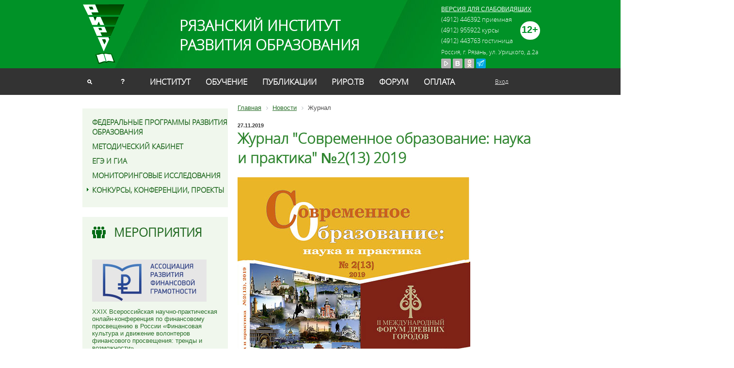

--- FILE ---
content_type: text/html; charset=UTF-8
request_url: https://rirorzn.ru/news/zhurnal/zhurnal-sovremennoe-obrazovanie-nauka-i-praktika-2-13-2019/
body_size: 6744
content:
<!DOCTYPE html> 
<html xmlns="http://www.w3.org/1999/xhtml" xml:lang="ru" lang="ru">
<head>
<title>Деятельность</title>
<meta http-equiv="Content-Type" content="text/html; charset=UTF-8" />
<meta name="robots" content="index, follow" />
<meta name="keywords" content="Деятельность" />
<meta name="description" content="Деятельность" />
<link href="/bitrix/cache/css/s1/riro_main/page_f479958f554740afccd62662d95073ab/page_f479958f554740afccd62662d95073ab_v1.css?1753944381393" type="text/css"  rel="stylesheet" />
<link href="/bitrix/cache/css/s1/riro_main/template_bcfbd77c07d6985945591bb60ea591b1/template_bcfbd77c07d6985945591bb60ea591b1_v1.css?175394437426770" type="text/css"  data-template-style="true" rel="stylesheet" />
<script  src="/bitrix/cache/js/s1/riro_main/template_fda0b63612ea81be6c49b92b2aaeef57/template_fda0b63612ea81be6c49b92b2aaeef57_v1.js?1753944374587"></script>


<link rel="shortcut icon" type="image/x-icon" href="/favicon.ico" />
<link rel="stylesheet" type="text/css" href="/bitrix/templates/riro_main/fonts/fonts.css" />
  <script type="text/javascript" src="/bitrix/js/jquery-1.10.2.min.js"></script>

<script type="text/javascript" src="/bitrix/js/jcarousel/jquery.jcarousel.min.js"></script>
<link rel="stylesheet" type="text/css" href="/bitrix/js/jcarousel/skin.css" media="screen" />

<script type="text/javascript" src="/bitrix/js/funcybox/jquery.mousewheel-3.0.6.pack.js"></script>
<script type="text/javascript" src="/bitrix/js/funcybox/jquery.fancybox.pack.js"></script>
<link rel="stylesheet" type="text/css" href="/bitrix/js/funcybox/jquery.fancybox.css" media="screen" />
<script type="text/javascript" src="/bitrix/js/functions.js"></script>
<script type="text/javascript" src="/jsmain/openblock.js"></script>

<link rel="stylesheet" type="text/css" href="/css/styles.css" media="screen" />

</head>
<body>
<div id="panel"></div>

<div id="sss">
    <div id="header_left"></div>
    <div id="header_right"></div>
    <div class="container_12" id="header">
        <div class="grid_2">
            <a href="/" id="logo"></a>
        </div>
        <div class="grid_7" id="title">
<a href="/" style="text-decoration:none;"><span>РЯЗАНСКИЙ ИНСТИТУТ 
    <br />
   РАЗВИТИЯ ОБРАЗОВАНИЯ</span></a> 
        </div>
        <div class="grid_3">
<div class="vozrast_limit">12+</div>
<div class="link-eye">
	<a href="/news/zhurnal/zhurnal-sovremennoe-obrazovanie-nauka-i-praktika-2-13-2019/index.php?ver=s">ВЕРСИЯ ДЛЯ СЛАБОВИДЯЩИХ</a>
</div>
<div class="contact">
 	<span class="phone">
		<span style="font-size: 10pt;">(4912) 446392 приемная</span><br>
<span style="font-size: 10pt;">
(4912) 955922 курсы</span><br>
<span style="font-size: 10pt;">
(4912) 443763 гостиница</span><br> 
	</span> 
<span class="address">Россия, г. Рязань, ул. Урицкого, д.2а 	</span> 
 <div class="icon"><a href=" https://www.youtube.com/channel/UCQtPAzEXO3WGJi024soa4bQ" target="_blank" ><img class="img-responsive" src="/img/yt2.png"  /></a></div>

    <div class="icon"><a href="https://vk.com/rirorzn" target="_blank"> <img class="img-responsive" src="/img/vk2.png"  /> </a> </div>

	<div class="icon"><a href="https://ok.ru/group/56506407256179" target="_blank" ><img class="img-responsive" src="/img/fc2-ok.png"  /></a></div>
<div class="icon"><a href="https://t.me/riro62" target="_blank" ><img class="img-responsive" src="/img/fc2-tg.png"  /></a></div>
</div>

        </div>
        <div class="clear"></div>
        <div class="grid_1">
            <a href="/search/" class="search"></a>
        </div>

        <div class="grid_1">
            <a href="/help/" class="help">?</a>
        </div>

        <div class="grid_10">

<ul id="menu">
<!--<li class="home"><a href="/"></a></li>-->
			<li ><a href="/instityte/">Институт</a></li>
		
			<li ><a href="/obuchenie/">Обучение</a></li>
		
			<li ><a href="/instityte/izdatelskaya-deyatelnost/">Публикации</a></li>
		
			<li ><a href="/riro-tv/">РИРО.ТВ</a></li>
		
			<li ><a href="/forum/">Форум</a></li>
		
			<li class="last"><a href="/catalog/">Оплата</a></li>
		

</ul>
 

        </div>
        <div class="grid_1">


  
<div class="auth"><a href="/enter/" class="item_box" >Вход</a> 
  <br />
  </div>
  


        </div>
    </div>
    <div class="container_12" id="content">
    
<!--
        <div class="header_text">Главное</div>
        <div class="clear"></div>
        <div class="grid_3 main2">
            <a href="#">Комплексное и системное научно-методическое обеспечение реализации современной модели</a>
            <span>15 марта</span>
        </div>
        <div class="grid_3 main2">
            <a href="#">Комплексное и системное научно-методическое обеспечение реализации современной модели</a>
            <span>15 марта</span>
        </div>
        <div class="grid_3 main2">
            <a href="#">Комплексное и системное научно-методическое обеспечение реализации современной модели</a>
            <span>15 марта</span>
        </div>
        <div class="grid_3 main2">
            <a href="#">Комплексное и системное научно-методическое обеспечение реализации современной модели</a>
            <span>15 марта</span>
        </div>
        <div class="clear"></div>
-->
        
        <div class="grid_4" id="left">
		
		
<div class="left_menu">
<ul>
	
	
						<li  >
					<a href="/programma_razvitiya_obrazovaniya/">Федеральные программы развития образования</a>                
				</li>
	
	
	
	
						<li  >
					<a href="/metod_kabinet/">Методический кабинет</a>                
				</li>
	
	
	
	
						<li  >
					<a href="/ege_gia9/">ЕГЭ и ГИА</a>                
				</li>
	
	
	
	
						<li  >
					<a href="/regionalnye-monitor/">Мониторинговые исследования</a>                
				</li>
	
	
	
	<!--



			<li class="close">
				<a href="/confir/">Конкурсы, конференции, проекты+</a>
-->

			<li class="sub"><div class="folder_ico"></div>
<!--				<a href="">Конкурсы, конференции, проекты</a> -->
				<a href="/confir/">Конкурсы, конференции, проекты</a>
<ul> 


	
	
	
	
						<li  >
					<a href="/confir/bez-sroka-davnosti/">Без срока давности</a>                
				</li>
	
	
	
	
						<li  >
					<a href="/confir/bezopasnost-dorozhnogo-dvizheniya/">Безопасность дорожного движения</a>                
				</li>
	
	
	
	
						<li  >
					<a href="/confir/vospitatel-goda/">Воспитатель года</a>                
				</li>
	
	
	
	
						<li  >
					<a href="/confir/vserossiyskie-aktsii/">Всероссийские акции</a>                
				</li>
	
	
	
	
						<li  >
					<a href="/confir/olimp_school/">Всероссийская олимпиада школьников</a>                
				</li>
	
	
	
	
						<li  >
					<a href="/confir/dukhovnoe-vozrozhdenie/">Духовное возрождение</a>                
				</li>
	
	
	
	
						<li  >
					<a href="/confir/za-nravstvennyy-podvig-uchitelya/">За нравственный подвиг</a>                
				</li>
	
	
	
	
						<li  >
					<a href="/confir/zdorovye-bezopasnost/">Здоровье и безопасность: методические ресурсы</a>                
				</li>
	
	
	
	
						<li  >
					<a href="/confir/innovatika/">Инноватика.Образование.Мастерство.</a>                
				</li>
	
	
	
	
						<li  >
					<a href="/confir/drugie-konkursy/">Другие конкурсы</a>                
				</li>
	
	
	
	
						<li  >
					<a href="/confir/kogda-distant-ne-strashen/">Когда дистант не страшен</a>                
				</li>
	
	
	
	
						<li  >
					<a href="/confir/konkurs-klassnykh-rukovoditeley/">Конкурс классных руководителей</a>                
				</li>
	
	
	
	
						<li  >
					<a href="/confir/konkurs-muzeev/">Конкурс школьных музеев</a>                
				</li>
	
	
	
	
						<li  >
					<a href="/confir/konkurs-sochineniy/">Конкурс сочинений</a>                
				</li>
	
	
	
	
						<li  >
					<a href="/confir/uchitel-OBZH/">Лучшая методическая разработка ОБЖ</a>                
				</li>
	
	
	
	
						<li  >
					<a href="/confir/samoupravlenie/">Лучшая организация выборов в органы ученического самоуправления</a>                
				</li>
	
	
	
	
						<li  >
					<a href="/confir/uprav-sovet-OO/">Лучший управляющий совет образовательной организации</a>                
				</li>
	
	
	
	
						<li  >
					<a href="/confir/luchshiy-uchitel-rodnogo-yazyka-i-rodnoy-literatury/">Лучший учитель родного языка и родной литературы</a>                
				</li>
	
	
	
	
						<li  >
					<a href="/confir/luchshiy-uchitel-fiz-kultury/">Лучший учитель физкультуры</a>                
				</li>
	
	
	
	
						<li  >
					<a href="/confir/master-goda/">Мастер года</a>                
				</li>
	
	
	
	
						<li  >
					<a href="/confir/my-tvoi-druzya/">Мы-твои друзья</a>                
				</li>
	
	
	
	
						<li  >
					<a href="/confir/knigi-pamyati/">Наши семейные книги памяти</a>                
				</li>
	
	
	
	
						<li  >
					<a href="/confir/pedagog-psikholog/">Педагог-психолог</a>                
				</li>
	
	
	
	
						<li  >
					<a href="/confir/pedagogicheskiy-debyut/">Педагогический дебют</a>                
				</li>
	
	
	
	
						<li  >
					<a href="/confir/razgovor-o-pravilnom-pitanii/">Разговор о правильном питании</a>                
				</li>
	
	
	
	
						<li  >
					<a href="https://rirorzn.ru/confir/ryazanskiy-kray/index.php">Рязанский край Рязанский край - край воинской и трудовой доблести</a>                
				</li>
	
	
	
	
						<li  >
					<a href="/confir/serdtse-otdayu-detyam/">Сердце отдаю детям</a>                
				</li>
	
	
	
	
						<li  >
					<a href="/confir/konkurs-sochineniy-o-kulture-na-russkom-yazyke/">Сочинение на русском языке</a>                
				</li>
	
	
	
	
						<li  >
					<a href="/confir/zdorovye-stil/">СТИЛЬ ЖИЗНИ – ЗДОРОВЬЕ!</a>                
				</li>
	
	
	
	
						<li  >
					<a href="/confir/uchitel-zdorovya/">Учитель здоровья</a>                
				</li>
	
	
	
	
						<li  >
					<a href="/confir/uchitel-goda/">Учитель года</a>                
				</li>
	
	
	
	
						<li  >
					<a href="/confir/uroki-pobedy/">Уроки Победы</a>                
				</li>
	
	
	
	
						<li  >
					<a href="/confir/finansovaya-peremena/">Финансовая перемена</a>                
				</li>
	
	
	
	
						<li  >
					<a href="/confir/prof_olimp/">Олимпиады учителей</a>                
				</li>
	
	
			</ul></li>	
	
						<li  >
					<a href=""></a>                
				</li>
	
	


</ul>
</div>

<script>

$('.folder_ico').click(function(){
  if ($(this).next().next().css('display') == 'block'){
	$(this).next().next().css('display','none');
	$(this).css("background","url('/img/arrow_right.png')");
	$(this).css("width","11px");
	$(this).css("height","12px");
	$(this).css("margin-left","-11px");
	$(this).css("margin-top","6px");
	$(this).css("background-repeat", "no-repeat");
        $("#left .left_menu ul li ul li a").css("color","#246b24");
  } else {
	$(this).next().next().css('display','block');
	$(this).css("background","url('/img/arrow_down.png')");
	$(this).css("width","11px");
	$(this).css("height","12px");
	$(this).css("margin-left","-13px");
	$(this).css("margin-top","8px");
	$(this).css("background-repeat", "no-repeat");
        $("#left .left_menu ul li ul li a").css("color","#246b24");

  }
});

$( ".left_menu ul li" ).hover(
  function(event) {
        $("#left .left_menu ul li ul li a").css("color","#246b24");

    $( this ).children('a').css('color','#fff');
    $( this ).parent().parent().children('a').css('color','#fff');
$(this).parent().css('background','#f0f7ed');
  }, function(event) {
    $( this ).children('a').css('color','#246b24');
    $("#left .left_menu ul li ul li a").css("color","#246b24");
  }
);



</script>
            
            <div class="news">
 
<!--
                <h3 class="header">Новости</h3>
                <div class="item">
                    <span>15 марта</span>
                    <a href="#">Комплексное и системное научно-методическое обеспечение</a>
                    <div class="annot">
                        <p>реализации современной модели образования реализации современной модели образования</p>
                    </div>
                </div>
                <div class="item">
                    <span>15 марта</span>
                    <a href="#">Комплексное и системное научно-методическое обеспечение</a>
                    <div class="annot">
                        <p>реализации современной модели образования реализации современной модели образования</p>
                    </div>
                </div>
                <div class="item">
                    <span>15 марта</span>
                    <a href="#">Комплексное и системное научно-методическое обеспечение</a>
                    <div class="annot">
                        <p>реализации современной модели образования реализации современной модели образования</p>
                    </div>
                </div>
-->
            </div>
            <div class="activitys">

<h3 class="header"><a href="/event/" title="Мероприятия">Мероприятия</a></h3>
					
            <div class="item">
							<a href="/event/obshchiy-razdel/xxix-vserossiyskaya-nauchno-prakticheskaya-onlayn-konferentsiya-po-finansovomu-prosveshcheniyu-v-ros/"><img src="/upload/iblock/291/hoex0ha0gdtp54utppo03551292zyy4d.jpg" /></a>
						<span></span>
                <a href="/event/obshchiy-razdel/xxix-vserossiyskaya-nauchno-prakticheskaya-onlayn-konferentsiya-po-finansovomu-prosveshcheniyu-v-ros/">XXIX Всероссийская научно-практическая онлайн-конференция по финансовому просвещению в России «Финансовая культура и движение волонтеров финансового просвещения: тренды и возможности»</a>
            </div>
					
            <div class="item">
							<a href="/event/obshchiy-razdel/konkursy-po-finansovoy-gramotnosti/"><img src="/upload/iblock/354/bo8yyuace80les3h0da8o6c795m4kjxh.jpg" /></a>
						<span></span>
                <a href="/event/obshchiy-razdel/konkursy-po-finansovoy-gramotnosti/">Региональный этап Всероссийского конкурса профессионального мастерства педагогов финансовой грамотности «Финансовая перемена»</a>
            </div>
	
<!--
            <h3 class="header">Мероприятия</h3>
                <div class="item">
                    <img src="/img/img1.jpg" />
                    <span>15 марта</span>
                    <a href="#">Комплексное и системное научно-методическое обеспечение реализации современной модели образования</a>
                </div>
                <div class="item">
                    <img src="/img/img1.jpg" />
                    <span>15 марта</span>
                    <a href="#">Комплексное и системное научно-методическое обеспечение реализации современной модели образования</a>
                </div>
-->
            </div>


<!--
            <div class="registr_item2">
            <span>Название мероприятия</span>
            <img src="/img/img3.jpg" />
                <div class="info">
                    <span class="date">15 марта</span>
                    <span>Место проведения</span>
                    <a href="#">зарегестрироваться</a>
                </div>
            </div>
            <div class="registr_item2">
                <span>Название мероприятия</span>
                <img src="/img/img3.jpg" />
                    <div class="info">
                        <span class="date">15 марта</span>
                        <span>Место проведения</span>
                        <a href="#">зарегестрироваться</a>
                    </div>
            </div>
-->            
        </div>
        <div class="grid_8">
            <div id="right">
<link href="/bitrix/css/main/font-awesome.css?166065281828777" type="text/css" rel="stylesheet" />
<div class="bx-breadcrumb" itemscope itemtype="http://schema.org/BreadcrumbList">
			<div class="bx-breadcrumb-item" id="bx_breadcrumb_0" itemprop="itemListElement" itemscope itemtype="http://schema.org/ListItem">
				
				<a href="/" title="Главная" itemprop="item">
					<span itemprop="name">Главная</span>
				</a>
				<meta itemprop="position" content="1" />
			</div>
			<div class="bx-breadcrumb-item" id="bx_breadcrumb_1" itemprop="itemListElement" itemscope itemtype="http://schema.org/ListItem">
				<i class="fa fa-angle-right"></i>
				<a href="/news/" title="Новости" itemprop="item">
					<span itemprop="name">Новости</span>
				</a>
				<meta itemprop="position" content="2" />
			</div>
			<div class="bx-breadcrumb-item">
				<i class="fa fa-angle-right"></i>
				<span>Журнал</span>
			</div><div style="clear:both"></div></div>            
 <div class="news-detail">
				<span class="news-date-time">27.11.2019</span>
				<h1>Журнал &quot;Современное образование: наука и практика&quot; №2(13) 2019</h1>
					<div>
 <img width="480" alt="zhurnal2(13)_2019_oblozhka.jpg" src="/upload/medialibrary/075/075a8f8e5015c1a9a061459afb470a56.jpg" height="640" title="zhurnal2(13)_2019_oblozhka.jpg"><img width="1024" alt="zhurnal2(13)_2019.jpg" src="/upload/medialibrary/375/375ba00213d5844080a2af8f6e4fa09b.jpg" height="732" title="zhurnal2(13)_2019.jpg"><img width="480" alt="soderzhanie1_2(13)_2019.jpg" src="/upload/medialibrary/a2f/a2fcfe0bb578ea832984b729006eec7a.jpg" height="640" title="soderzhanie1_2(13)_2019.jpg"><img width="480" alt="soderzhanie2_2(13)_2019.jpg" src="/upload/medialibrary/fda/fda016df36b2a7c42f18d304abdd947c.jpg" height="640" title="soderzhanie2_2(13)_2019.jpg">
</div>
<div>
	<h2><a href="https://disk.yandex.ru/i/zQQ9uk486LCSCg">Проч</a><a href="https://disk.yandex.ru/i/zQQ9uk486LCSCg">итать журнал (pdf 10.3MB)</a></h2>
</div>
 <br>
 <br>		<div style="clear:both"></div>
	<br />
			</div>
<p><a href="/news/">Возврат к списку</a></p>
 
<div> 
  <br />
 </div>
 
                
            </div>
        </div> 
        
    </div>


    <div id="footer">
    
        <div class="content">
					
<ul id="footer_menu">


		<li><a href="/" >Главная</a></li>


		<li><a href="/internet-priemnaya/" >Интернет-приёмная</a></li>


		<li><a href="/instityte/kontakty/" >Контакты</a></li>


		<li><a href="/rss.php" >RSS</a></li>


</ul>
 
            <div class="contact">
			
			<table style="border-collapse: collapse;" width="1000" cellspacing="1" cellpadding="1">
<tbody>
<tr>
	<td style="border-image: none 100% / 1 / 0 stretch;">
		 Областное государственное бюджетное учреждение дополнительного профессионального образования «Рязанский институт развития образования» (ОГБУ ДПО "РИРО")<br>
		 Интернет-портал&nbsp; rirorzn.ru (12+) зарегистрирован в&nbsp;Роскомнадзоре&nbsp;25.12.2015 г. Реестровая запись&nbsp;Эл №ФС77-64083&nbsp;<br>
		 Учредитель ОГБУ ДПО "РИРО" 390023, г. Рязань, ул. Урицкого, д. 2а тел.: (4912) 44-49-79, (4912) 44-63-92 e-mail:&nbsp;<a href="mailto:riro@ryazan.gov.ru" target="_blank">riro@ryazan.gov.ru</a><br>
		 Главный редактор Лапкина Е.В. тел.: (4912) 444902 Доб. 168,&nbsp; e-mail: <a href="mailto:rirorzn@yandex.ru">rirorzn@yandex.ru</a><br>
 <br>
	</td>
	<td style="border-image: none 100% / 1 / 0 stretch;" align="center">
		 &nbsp;&nbsp;&nbsp;&nbsp;&nbsp;&nbsp;&nbsp;&nbsp;&nbsp;&nbsp;&nbsp;&nbsp;&nbsp;&nbsp;&nbsp;&nbsp;&nbsp; <br>
	</td>
	<td style="border-image: none 100% / 1 / 0 stretch;" align="center">
 <a href="https://www.mambara.com/RU/hotelinfo/show/description/219068.html" title="Прямое бронирование отелей. Рейтинг и отзывы о Учитель" alt="Прямое бронирование отелей. Рейтинг и отзывы о Учитель" target="_blank"></a>
	</td>
</tr>
</tbody>
</table>
<script type="text/javascript">
       (function(d, t, p) {
           var j = d.createElement(t); j.async = true; j.type = "text/javascript";
           j.src = ("https:" == p ? "https:" : "http:") + "//stat.sputnik.ru/cnt.js";
           var s = d.getElementsByTagName(t)[0]; s.parentNode.insertBefore(j, s);
       })(document, "script", document.location.protocol);
    </script> 
            </div>
        </div>
    
    </div>
    </div><!--sss-->
</body>
</html>


--- FILE ---
content_type: text/css
request_url: https://rirorzn.ru/bitrix/cache/css/s1/riro_main/page_f479958f554740afccd62662d95073ab/page_f479958f554740afccd62662d95073ab_v1.css?1753944381393
body_size: 103
content:


/* Start:/bitrix/templates/.default/components/bitrix/news/RIC-news-inner-template/bitrix/news.detail/.default/style.css?1660652818111*/
div.news-detail img.detail_picture
{
	float:left;
	margin:0 8px 6px 1px;
}
.news-date-time
{
	color:#486DAA;
}

/* End */
/* /bitrix/templates/.default/components/bitrix/news/RIC-news-inner-template/bitrix/news.detail/.default/style.css?1660652818111 */


--- FILE ---
content_type: text/css
request_url: https://rirorzn.ru/bitrix/cache/css/s1/riro_main/template_bcfbd77c07d6985945591bb60ea591b1/template_bcfbd77c07d6985945591bb60ea591b1_v1.css?175394437426770
body_size: 6187
content:


/* Start:/bitrix/templates/.default/template_styles.css?166065281820954*/
ul.breadcrumb-navigation{
margin-bottom:10px;
}

ul.breadcrumb-navigation a {
color: #4b4b4b;
text-decoration: none;
}

ul.breadcrumb-navigation a:hover {
text-decoration: underline;
}

ul.breadcrumb-navigation li{
margin:0 10px 7px 0;
}

.news-date-time{
color:#4b4b4b;
}

#content .ads{
margin-left:0px;
}

#content .ads .item a{
text-decoration:none;
}
#content .ads .item a:hover{
text-decoration:underline;
}

div.preview_text p{
margin-top:0px;
}

.news-detail span.news-date-time{
color:#4b4b4b;
}

h2.podrobnosti{
margin: 0px;
padding-bottom: 10px;
padding-top: 10px;
}
/*****************/

#right ul li span{
color:#4b4b4b;
}

.vozrast_limit {
position: absolute;
background: #fff;
border-radius: 21px;
font-size: 20px;
font-weight: bold;
padding: 6px 10px 10px 3px;
height: 22px;
width: 28px;
margin-top: 44px;
margin-left: 183px;
color: #009227;
}

textarea.inputtextarea{
width:175px;
max-width:175px !important;
}


h2.spisok {
background: url(/img/folder_grey.png) left center no-repeat;
padding-left: 30px;
line-height: 25px;
font: bold 14px Arial, Helvetica, sans-serif;
}

h2.pdf {
background: url(/img/pdf.png) left center no-repeat;
line-height: 25px;
display: block;
padding: 6px 0 6px 30px;
margin-top: 10px;
margin-bottom: 10px;
font: 14px Arial, Helvetica, sans-serif;
}

.podrobnosti{
text-decoration:underline !important; cursor:pointer !important;
}

.content_block{
display:none;
}
/* ====================================================*/

/* h2{
font-size:14px !important;
}
*/

.news-list h2 {line-height: 18px;}


* {
    padding: 0;
    margin: 0;
}


body {
  min-width: 960px;
  font-family: 'open_sanslight', Arial, Tahoma, Helvetica, sans-serif;
}

/* `Container
----------------------------------------------------------------------------------------------------*/

.container_12 {
  margin-left: auto;
  margin-right: auto;
  width: 960px;
}

/* `Grid >> Global
----------------------------------------------------------------------------------------------------*/

.grid_1,
.grid_2,
.grid_3,
.grid_4,
.grid_5,
.grid_6,
.grid_7,
.grid_8,
.grid_9,
.grid_10,
.grid_11,
.grid_12 {
  display: inline;
  float: left;
  margin-left: 10px;
  margin-right: 10px;
}

.push_1, .pull_1,
.push_2, .pull_2,
.push_3, .pull_3,
.push_4, .pull_4,
.push_5, .pull_5,
.push_6, .pull_6,
.push_7, .pull_7,
.push_8, .pull_8,
.push_9, .pull_9,
.push_10, .pull_10,
.push_11, .pull_11 {
  position: relative;
}

/* `Grid >> Children (Alpha ~ First, Omega ~ Last)
----------------------------------------------------------------------------------------------------*/

.alpha {
  margin-left: 0;
}

.omega {
  margin-right: 0;
}

/* `Grid >> 12 Columns
----------------------------------------------------------------------------------------------------*/

.container_12 .grid_1 {
  width: 60px;
}

.container_12 .grid_2 {
  width: 140px;
}

.container_12 .grid_3 {
  width: 220px;
}

.container_12 .grid_4 {
  width: 300px;
}

.container_12 .grid_5 {
  width: 380px;
}

.container_12 .grid_6 {
  width: 460px;
}

.container_12 .grid_7 {
  width: 540px;
}

.container_12 .grid_8 {
  width: 620px;
}

.container_12 .grid_9 {
  width: 700px;
}

.container_12 .grid_10 {
  width: 780px;
}

.container_12 .grid_11 {
  width: 860px;
}

.container_12 .grid_12 {
  width: 940px;
}

/* `Prefix Extra Space >> 12 Columns
----------------------------------------------------------------------------------------------------*/

.container_12 .prefix_1 {
  padding-left: 80px;
}

.container_12 .prefix_2 {
  padding-left: 160px;
}

.container_12 .prefix_3 {
  padding-left: 240px;
}

.container_12 .prefix_4 {
  padding-left: 320px;
}

.container_12 .prefix_5 {
  padding-left: 400px;
}

.container_12 .prefix_6 {
  padding-left: 480px;
}

.container_12 .prefix_7 {
  padding-left: 560px;
}

.container_12 .prefix_8 {
  padding-left: 640px;
}

.container_12 .prefix_9 {
  padding-left: 720px;
}

.container_12 .prefix_10 {
  padding-left: 800px;
}

.container_12 .prefix_11 {
  padding-left: 880px;
}

/* `Suffix Extra Space >> 12 Columns
----------------------------------------------------------------------------------------------------*/

.container_12 .suffix_1 {
  padding-right: 80px;
}

.container_12 .suffix_2 {
  padding-right: 160px;
}

.container_12 .suffix_3 {
  padding-right: 240px;
}

.container_12 .suffix_4 {
  padding-right: 320px;
}

.container_12 .suffix_5 {
  padding-right: 400px;
}

.container_12 .suffix_6 {
  padding-right: 480px;
}

.container_12 .suffix_7 {
  padding-right: 560px;
}

.container_12 .suffix_8 {
  padding-right: 640px;
}

.container_12 .suffix_9 {
  padding-right: 720px;
}

.container_12 .suffix_10 {
  padding-right: 800px;
}

.container_12 .suffix_11 {
  padding-right: 880px;
}

/* `Push Space >> 12 Columns
----------------------------------------------------------------------------------------------------*/

.container_12 .push_1 {
  left: 80px;
}

.container_12 .push_2 {
  left: 160px;
}

.container_12 .push_3 {
  left: 240px;
}

.container_12 .push_4 {
  left: 320px;
}

.container_12 .push_5 {
  left: 400px;
}

.container_12 .push_6 {
  left: 480px;
}

.container_12 .push_7 {
  left: 560px;
}

.container_12 .push_8 {
  left: 640px;
}

.container_12 .push_9 {
  left: 720px;
}

.container_12 .push_10 {
  left: 800px;
}

.container_12 .push_11 {
  left: 880px;
}

/* `Pull Space >> 12 Columns
----------------------------------------------------------------------------------------------------*/

.container_12 .pull_1 {
  left: -80px;
}

.container_12 .pull_2 {
  left: -160px;
}

.container_12 .pull_3 {
  left: -240px;
}

.container_12 .pull_4 {
  left: -320px;
}

.container_12 .pull_5 {
  left: -400px;
}

.container_12 .pull_6 {
  left: -480px;
}

.container_12 .pull_7 {
  left: -560px;
}

.container_12 .pull_8 {
  left: -640px;
}

.container_12 .pull_9 {
  left: -720px;
}

.container_12 .pull_10 {
  left: -800px;
}

.container_12 .pull_11 {
  left: -880px;
}

/* `Clear Floated Elements
----------------------------------------------------------------------------------------------------*/

/* http://sonspring.com/journal/clearing-floats */

.clear {
  clear: both;
  display: block;
  overflow: hidden;
  visibility: hidden;
  width: 0;
  height: 0;
}

/* http://www.yuiblog.com/blog/2010/09/27/clearfix-reloaded-overflowhidden-demystified */

.clearfix:before,
.clearfix:after,
.container_12:before,
.container_12:after {
  content: '.';
  display: block;
  overflow: hidden;
  visibility: hidden;
  font-size: 0;
  line-height: 0;
  width: 0;
  height: 0;
}

.clearfix:after,
.container_12:after {
  clear: both;
}

/*
  The following zoom:1 rule is specifically for IE6 + IE7.
  Move to separate stylesheet if invalid CSS is a problem.
*/

.clearfix,
.container_12 {
  zoom: 1;
}


h1, h2, h3 {
    font-family: 'open_sanslight', Arial, Tahoma, Helvetica, sans-serif;
    color: #318631;
/*    text-transform: uppercase;*/
}

h1 {
    font-size: 30px;
    margin: 0 0 20px 0;
}

h2 {
    font-size: 27px;
    margin: 10px 0 20px 0;
}

h3 {
    font-size: 24px;
    margin: 8px 0 16px 0;
}


h3.header {
    font-family: 'open_sanslight', Arial, Tahoma, Helvetica, sans-serif;
    font-size: 25px;
    color: #246b24;
    text-transform: uppercase;
    padding-left: 45px;
    margin: 15px 20px;
}

h3.header a {
    text-decoration: none;
}

h3.header a:hover {
    text-decoration: underline;
}

p {
color: #4b4b4b;
font-size: 13px;
margin: 8px 0px 12px;
}


a {
    color: #246b24;
    text-decoration: underline;
}

img {
    border: none;
}

/* Lists
================================================*/
ol {
	margin: 16px 0px 16px 27px;
	padding: 0px
}

ol ol {
	list-style-type: upper-alpha;
	margin: 4px 0px 4px 25px;
	padding: 0px
}

ol li {
	padding: 0px;
	margin: 0 0 7px 30px;
	list-style: decimal;
        font-size: 13px;
}

ul {
	margin: 10px 0px 25px 0;
	list-style-type: none
}

ul * ul {
	margin: 4px 0px 4px 10px
}

ul li {
	margin: 0 0 7px 30px;
	padding: 0px; 
	list-style: none;
	padding: 0 0 0 5px;
        font-size: 13px;
}

#header {
    height: 196px;
/*    background: url(/bitrix/templates/.default/images/header.jpg) no-repeat center top; */
    background: url(/bitrix/images/main/header_gray2.jpg) no-repeat center top;
    position: relative;
    z-index: 1;
}

#header .contact {
    border-left: 1px solid #297229;
    padding-left: 20px;
    position: absolute;
    top: 40px;
}

#header .phone, #header .address {
    color: #FFFFFF;
    font-family: 'open_sanslight', Arial, Tahoma, Helvetica, sans-serif;
    display: block;
}

#header .phone {
    font-size: 16px;
}

#header .address {
    font-size: 12px;
    line-height: 27px;
}

#header_left, #header_right {
    width: 50%;
    height: 196px;
    position: absolute;
}

#header_right{
    right: 0;  
/*    background: url(/bitrix/templates/.default/images/header_right.jpg) repeat-x right top;*/
    background: url(/bitrix/images/main/header_left_gray2.png) repeat-x right top;
}

#header_left{
    left: 0;
/*    background: url(/bitrix/templates/.default/images/header_left.jpg) repeat-x left top; */
    background: url(/bitrix/images/main/header_left_gray2.png) repeat-x right top;
}

#logo {
    display: block;
    background: url(/bitrix/templates/.default/../riro_main/images/logo.png) no-repeat center;
    width: 87px;
    height: 141px;
}

#title span {
    font-family: 'open_sanslight', Arial, Tahoma, Helvetica, sans-serif;
    font-size: 30px;
    font-weight: normal;
    color: #FFFFFF;
    position: relative;
    display: block;
    top: 33px;
    left: -20px;
font-weight: bold;
}

#header .search {
    display: block;
    height: 55px;
    width: 30px;
    background: url(/img/icon_search.png) no-repeat center;
}

#header .auth {
    line-height: 15px;
    vertical-align:middle;
    display:table-cell;
    height:55px;
}

#header .auth .logout {
border: none;
background-color: transparent;
cursor: pointer;
font-family: 'open_sanslight', Arial, Tahoma, Helvetica, sans-serif;
font-size: 12px;
font-weight: normal;
color: #FFFFFF;
text-decoration: underline;
}

#header .auth a {
    font-family: 'open_sanslight', Arial, Tahoma, Helvetica, sans-serif;
    font-size: 12px;
    font-weight: normal;
    color: #FFFFFF;
    text-decoration: underline;
}

#menu {
    position: relative;
    left: -31px;
    margin: 0;
}

#menu li {
/*    border-right: 1px solid #090e08; */
/*    border-right: 1px solid #4b4b4b; */
border-right: 1px solid #333;
    list-style-type: none;
    list-style-image: none;
    display: table;
    float: left;
    height: 55px;
    padding: 0;
    margin: 0;
}

#menu li.home {
    background: url(/bitrix/templates/.default/../riro_main/images/icon_home.png) no-repeat center;
}

#menu li.last {
    border: none;
}

#menu li a, #menu li span {
    font-family: 'open_sanslight', Arial, Tahoma, Helvetica, sans-serif;
    font-size: 17px;
    font-weight: normal;
    text-transform: uppercase;
    text-decoration: none;
    color: #FFFFFF;
    vertical-align: middle;
    display: table-cell;
    padding: 0 25px;
}

#menu li:hover, #menu li.selected {
    background-color: #062306;
}


#content .header_text {
    color: #318631;
    font-family: 'open_sanslight', Arial, Tahoma, Helvetica, sans-serif;
    font-size: 30px;
    font-weight: normal;
    text-transform: uppercase;
    position: relative;
    left: 10px;
    margin: 15px 0;
    display: inline-block;
	font-weight: bold;
}

#content .header_text span {
    font-size: 15px;
}

#content .main {
    height: 350px;
    background-color: #e1f0db;
}

#content .main img {
    width: 220px;
    height: 210px;
}

#content .main a {
    font-size: 14px;
    text-decoration: none;
    color: #266d26;
    padding: 15px;
    display: block;
}

#content .main a:hover {
    text-decoration: underline;
}
#content .main span {
    display: block;
    padding: 5px 15px;
    font-size: 12px;
    color: #000000;
}

#content .main2 {
    height: 140px;
    background-color: #e1f0db;
}

#content .main2 a {
    font-size: 14px;
    text-decoration: none;
    color: #266d26;
    padding: 15px;
    display: block;
}

#content .main2 a:hover {
    text-decoration: underline;
}
#content .main2 span {
    display: block;
    padding: 5px 15px;
    font-size: 12px;
    color: #000000;
}

#menu_center {
    position: relative;
    margin: 0;
    margin-top: 10px;
    margin-bottom: 5px;
    display: inline-block;
}

#menu_center li {
    border-right: 1px solid #ecf6ec;
    list-style-type: none;
    list-style-image: none;
    float: left;
    height: 140px;
    width: 159px;
    cursor: pointer;
    margin: 0;
    padding: 0;
}


#menu_center li.last {
    border: none;
}

#menu_center li.menu1 {
    background: url(/bitrix/templates/.default/../riro_main/images/menu1.png) no-repeat center top;
}
#menu_center li.menu2 {
    background: url(/bitrix/templates/.default/../riro_main/images/menu2.png) no-repeat center top;
}
#menu_center li.menu3 {
    background: url(/bitrix/templates/.default/../riro_main/images/menu3.png) no-repeat center top;
}
#menu_center li.menu4 {
    background: url(/bitrix/templates/.default/../riro_main/images/menu4.png) no-repeat center top;
}
#menu_center li.menu5 {
    background: url(/bitrix/templates/.default/../riro_main/images/menu5.png) no-repeat center top;
}
#menu_center li.menu6 {
    background: url(/bitrix/templates/.default/../riro_main/images/menu6.png) no-repeat center top;
}

#menu_center li a, #menu_center li span {
    font-family: 'open_sanslight', Arial, Tahoma, Helvetica, sans-serif;
    font-size: 14px;
    font-weight: normal;
    text-transform: uppercase;
    text-decoration: none;
    color: #318631;
    padding: 0 20px;
    display: block;
    position: relative;
    top: 60px;
}

#menu_center li:hover a {
    text-decoration: underline;
}

#content .news, #content .ads, #content .activitys {
    background-color: #f0f7ed;
    float: left;
    margin-top: 20px;
}

#content .news h3.header {
    background: url(/bitrix/templates/.default/../riro_main/images/news.png) no-repeat left center;
}

#content .ads h3.header {
    background: url(/bitrix/templates/.default/../riro_main/images/ads.png) no-repeat left center;
}

#content .activitys h3.header {
    background: url(/bitrix/templates/.default/../riro_main/images/activity.png) no-repeat left center;
}

#content .news .item {
    margin: 30px 20px;
}

#content .news .item a, #content .news .item span {
    display: block;
}

#content .news .item a {
    color: #266d26;
    font-size: 13px;
    margin: 5px 0;
}

#content .news .item span {
    color: #000000;
    font-size: 12px;
}

#content .news .item .annot {
    font-size: 13px;
}

#content .ads .item {
    margin: 25px 20px;
    background-color: #f4efd9;
    padding: 10px;
}


#content .ads .item a {
    color: #266d26;
    font-size: 16px;
    margin: 5px 0;
    display: block
}


#content .ads .item .annot {
    font-size: 12px;
}

#content .activitys .item {
    margin: 40px 20px;
}

#content .activitys .item a, #content .activitys .item span {
    display: block;
}

#content .activitys .item a {
    color: #266d26;
    font-size: 13px;
    margin: 5px 0;
    text-decoration: none;
}

#content .activitys .item a:hover {
    text-decoration: underline;
}

#content .activitys .item span {
    color: #000000;
    font-size: 12px;
    margin-top: 10px;
}

#content .registr, #content .public {
    text-align: center;
}

#content .registr h3.header {
    color: #3d7c3d;
    display: inline-block;
    background: url(/bitrix/templates/.default/../riro_main/images/registr.png) no-repeat left center;
}

#content .registr2 h3.header {
    color: #3d7c3d;
    display: inline-block;
    background: url(/bitrix/templates/.default/../riro_main/images/registr.png) no-repeat left center;
    margin-left: 0;
}

#content .public h3.header {
    color: #3d7c3d;
    display: inline-block;
    background: url(/bitrix/templates/.default/../riro_main/images/public.png) no-repeat left center;
}

#content .registr_item {
    height: 120px;
    position: relative;
}

#content .registr_item span {
    position: absolute;
    height: 35px;
    color: #FFFFFF;
    padding: 5px;
    left:0;
    top:0;
    background: url(/bitrix/templates/.default/../riro_main/images/registr_bg.png) left top repeat-x;
}

#content .registr_item div.info {
    background-color: #308d30;
    position: absolute;
    right: 0;
    top: 0;
    height: 90px;
    width: 117px;
    padding: 15px;
}

#content .registr_item div.info span.date {
    font-size: 11px;
    color: #000000;
    height: 30px;
}

#content .registr_item div.info span {
    font-size: 13px;
    position: relative;
    color: #FFFFFF;
    background: none;
    display: block;
    padding: 0;
}

#content .registr_item div.info a {
    display: block;
    font-size: 12px;
    color: #FFFFFF;
    text-decoration: underline;
    line-height: 20px;
}


#content .registr_item2 {
    height: 186px;
    position: relative;
    margin-bottom: 0px;
}

#content .registr_item2 span {
    position: absolute;
    height: 35px;
    color: #FFFFFF;
    padding: 5px;
    left:0;
    top:64px;
    background: url(/bitrix/templates/.default/../riro_main/images/registr_bg.png) left top repeat-x;
}

#content .registr_item2 div.info {
    background-color: #308d30;
    position: relative;
    left: 0;
    bottom: 0;
    height: 50px;
    width: 270px;
    padding: 10px 15px;
margin-top:-3px;
}

#content .registr_item2 div.info span.date {
    font-size: 11px;
    color: #fff;
    height: 16px;
    top: 0;
}

#content .registr_item2 div.info span {
    font-size: 13px;
    position: relative;
    color: #FFFFFF;
    background: none;
    display: block;
    height: 18px;
    top: 0;
    padding: 0;
}

#content .registr_item2 div.info a {
    display: block;
    font-size: 12px;
    color: #FFFFFF;
    text-decoration: underline;
}


#content .public_item {
    border-right: 1px dashed #5b935b;
    width: 299px;
}

#content .public_item.last {
    border: none;
}

#content .public_item a {
    text-decoration: underline;
    color: #308d30;
    font-size: 16px;
    display: block;
    margin-bottom: 5px;
}

#content .public_item div {
    color: #555555;
    font-size: 12px;
}

#content .public_item div span {
    color: #8d8d8d;
}

#left .left_menu {
padding: 0;
margin-top: 28px;
background-color: #f0f7ed;
}

#left .left_menu ul {
margin: 0;
padding: 0;
}


#left .left_menu ul li:hover {
background-color: #88b988;
}

#left .left_menu ul li:hover a {
color: #FFF;
}

#left .left_menu ul li a {
font-size: 17px;
font-family: 'open_sanslight', Arial, Tahoma, Helvetica, sans-serif;
text-transform: uppercase;
}

#partners {
    background-color: #f7f9f2;
    display: inline-block;
    width: 100%;
    min-height: 100px;
    -moz-box-shadow: 1px 1px 1px rgba(0,0,0,0.2);
    -webkit-box-shadow: 1px 1px 1px rgba(0,0,0,0.2);
    box-shadow: 1px 1px 1px rgba(0,0,0,0.2);
    margin: 20px 0;
}

#partners span {
    font-size: 12px;
    text-transform: uppercase;
    text-align: center;
    margin: 5px 0;
    color: #1d5a1d;
    display: block;
}

#partners ul {
    margin: 15px 0;
}

#partners ul li {
    list-style-image: none;
    list-style-type: none;
    float: left;
    width: 192px;
    margin: 0;
    padding: 0;
}

#partners ul li a {
    display: block;
    text-align: center;
}

#footer {
    height: 136px;
    width: 100%;
    background: url(/bitrix/templates/.default/../riro_main/images/footer_bg.jpg) repeat-x center top;
}

#footer .content {
    width: 960px;
    margin-left: auto;
    margin-right: auto;
    position: relative;
    text-align: center;
    text-align: center;
}

ul#footer_menu {
    display: inline-block;
    margin: 0;
    margin-top: 10px;
}

#footer_menu li {
    list-style-image: none;
    list-style-type: none;
    float: left;
    padding: 0 30px;
}


#footer_menu li a {
    text-decoration: underline;
    text-transform: uppercase;
    color: #FFFFFF;
    font-size: 12px;
}

#footer .contact {
    position: absolute;
    font-size: 11px;
    text-align: left;
    color: #349134;
    top:60px;
    left:10px;
}

#footer .contact a {
    color: #349134;
}

#right {
    margin: 20px 0;
/*text-align: justify;*/
}

#right ul li {
    list-style-type: square;
}
/* ==================== */
#menu{
left:20px;
}

#right h2 a,
#right h2 span {
text-decoration: none;
font-size: 18px;
}

#right h2 a:hover {
text-decoration: underline;
}

p.news-add a {
  color: #0E36D0;
  font-weight: bold;
  /* font-stretch: semi-expanded; */
  font-style: italic;
}

.news-date-time{
	font-weight:bold;
}

div.news-list img.preview_picture
{
	float:left;
	margin:0 4px 6px 0;
}
.news-date-time {
	color:#486DAA;
}


.news-date-time {
	color:#486DAA;
}

#right .h2{
	width:100%;
}

.h2 a{
	text-decoration:none;
}

.h2 a:hover{
	text-decoration:underline;
}

.preview_text{
	/*float:left;*/
}

/* =================== */
.preview_text{
	font-size:13px;
}
#right .news-date-time{
	color:#333;
	font-size:11px;
	font-weight:bold;
	margin-right:10px;
}

#right .h1{
	text-decoration:uppercase;
}

#right .h2{
	float:left;
	text-decoration:none;
}

#right h2 a{
	text-decoration:none;
	font-size:18px;
}

#right h2 a:hover{
	text-decoration:underline;
}

#right h2{
	margin: 0px;
}

img.preview_picture{
	/*
	width:239px;
	height:89px;
	*/
	border: 1px solid #477a5f;
	/*
	border-radius: 10px 0 10px 0;
	-moz-border-radius: 10px 0 10px 0;
	-webkit-border-radius: 10px 0 10px 0;
	*/
	margin: -1px 15px 7px 0;

}

/* End */


/* Start:/bitrix/templates/riro_main/components/bitrix/menu/menu_top/style.css?1660652818626*/
/* Left menu*/
ul.left-menu
{
	list-style:none;
	margin:0; padding:0;
	margin-bottom:8px;
	position: relative; /*IE bug*/
}

ul.left-menu li
{
	padding: 10px 16px;
	background:#F5F5F5 url(/bitrix/templates/riro_main/components/bitrix/menu/menu_top/images/left_menu_bg.gif) top repeat-x;
}

ul.left-menu li a
{
	font-size:100%;
	color:#BC262C;
	font-weight:bold;
	text-decoration:none;
}

ul.left-menu li a:visited
{
	color:#BC262C;
}

ul.left-menu li a:hover
{
	color:#BC262C;
}


ul.left-menu li a.selected:link, 
ul.left-menu li a.selected:visited, 
ul.left-menu li a.selected:active, 
ul.left-menu li a.selected:hover
{
	color:#FC8D3D;
}



/* End */


/* Start:/bitrix/templates/.default/components/bitrix/menu/left_inner_publication_style1/style.css?16606528181420*/
#left .left_menu ul li ul li a{
text-transform:none;
color: rgb(36, 107, 36);
font-size:13px;
}

#left .left_menu{
padding-top:18px !important;
padding-bottom:16px !important;
}

.folder_ico{
cursor:pointer;position:absolute;
background:url('/img/arrow_right.png') no-repeat 0 0;
width:11px;
height:12px;
margin-left:-11px;
margin-top:6px;

}

li.sub ul{
display:none;
}
/* ============================ */

div.menu-sitemap-tree
{
	font-size:100%;
}

div.menu-sitemap-tree ul
{
	list-style-type: none;
	margin: 0; 
	padding: 0 1em 0 0;
}

div.menu-sitemap-tree ul ul
{
	width: auto;
	margin:-0.75em 0 0 0;
	padding: 0 0 0 0.75em;
}

div.menu-sitemap-tree li
{
	margin: 0 0 -0.85em 0;
	padding:0;
}

div.menu-sitemap-tree li li
{
	margin: 0 0 -0.85em 0.5em; 
	padding:0;
}

div.menu-sitemap-tree li.close ul
{
	display: none;
}

div.menu-sitemap-tree div.item-text
{
	position:relative;
	top:-19px;left:19px;
}

/*Icons*/
div.folder, div.page
{
	background-repeat:no-repeat;
	width:17px;
	height:17px;
	vertical-align:top;
}
div.folder{cursor:pointer; cursor: hand;background-image:url(/bitrix/templates/.default/components/bitrix/menu/left_inner_publication_style1/images/folder_open.gif);}
div.menu-sitemap-tree li.close div.folder{background-image:url(/bitrix/templates/.default/components/bitrix/menu/left_inner_publication_style1/images/folder_close.gif);}
div.page{background-image:url(/bitrix/templates/.default/components/bitrix/menu/left_inner_publication_style1/images/page.gif);}

#left .left_menu{
padding-top:12px;
padding-bottom:12px;
}

#left .left_menu .active {
	background: #88b988;
}
#left .left_menu .active a {
	color: rgb(255, 255, 255);
}
/* End */


/* Start:/bitrix/templates/riro_main/components/riro/news.line/event_line/style.css?166065281836*/
.news-date-time {
	color:#486DAA;
}

/* End */


/* Start:/bitrix/components/bitrix/breadcrumb/templates/.default/style.min.css?1660652815467*/
.bx-breadcrumb{margin:10px 0}.bx-breadcrumb i{color:#b5bdc2;line-height:13px;font-size:12px;vertical-align:middle;margin-right:5px}.bx-breadcrumb .bx-breadcrumb-item{float:left;margin-bottom:10px;white-space:nowrap;line-height:13px;vertical-align:middle;margin-right:10px}.bx-breadcrumb .bx-breadcrumb-item span{font-family:"Open Sans",Arial,"Helvetica Neue",Helvetica,sans-serif;font-size:13px;white-space:normal}.bx-breadcrumb .bx-breadcrumb-item a{border-bottom:0}
/* End */


/* Start:/bitrix/templates/riro_main/components/bitrix/menu/footer_menu/style.css?1660652818626*/
/* Left menu*/
ul.left-menu
{
	list-style:none;
	margin:0; padding:0;
	margin-bottom:8px;
	position: relative; /*IE bug*/
}

ul.left-menu li
{
	padding: 10px 16px;
	background:#F5F5F5 url(/bitrix/templates/riro_main/components/bitrix/menu/footer_menu/images/left_menu_bg.gif) top repeat-x;
}

ul.left-menu li a
{
	font-size:100%;
	color:#BC262C;
	font-weight:bold;
	text-decoration:none;
}

ul.left-menu li a:visited
{
	color:#BC262C;
}

ul.left-menu li a:hover
{
	color:#BC262C;
}


ul.left-menu li a.selected:link, 
ul.left-menu li a.selected:visited, 
ul.left-menu li a.selected:active, 
ul.left-menu li a.selected:hover
{
	color:#FC8D3D;
}



/* End */


/* Start:/bitrix/templates/riro_main/template_styles.css?1734527147382*/
.btn-sale {
    padding: 10px 20px;
    font-size: 14px;
    color: #fff;
    border-radius: 5px;
    background: rgb(36, 107, 36);
    background: linear-gradient(90deg, rgba(36, 107, 36, 1) 0%, rgba(49, 171, 49, 1) 50%, rgba(252, 176, 69, 1) 100%);
    text-decoration: none;
    display: inline-block;
    margin-top: 20px;
    transition: 0.3s;
  border:none;
 cursor:pointer;
}
/* End */
/* /bitrix/templates/.default/template_styles.css?166065281820954 */
/* /bitrix/templates/riro_main/components/bitrix/menu/menu_top/style.css?1660652818626 */
/* /bitrix/templates/.default/components/bitrix/menu/left_inner_publication_style1/style.css?16606528181420 */
/* /bitrix/templates/riro_main/components/riro/news.line/event_line/style.css?166065281836 */
/* /bitrix/components/bitrix/breadcrumb/templates/.default/style.min.css?1660652815467 */
/* /bitrix/templates/riro_main/components/bitrix/menu/footer_menu/style.css?1660652818626 */
/* /bitrix/templates/riro_main/template_styles.css?1734527147382 */


--- FILE ---
content_type: text/css
request_url: https://rirorzn.ru/css/styles.css
body_size: 1896
content:
/* ����� ���� */
#left .left_menu ul li a {
font-size: 15px;
}

/* ����� ����� � ���� */
#title span {
    font-family: 'open_sanslight', Arial, Tahoma, Helvetica, sans-serif;
    font-size: 30px;
/*    font-weight: normal;*/
    color: #FFFFFF;
    position: relative;
    display: block;
    top: 33px;
    left: 40px;
	font-weight: bold;	
}
.icon{
width:20px;
display:inline-block;
}
.img-responsive{
display: block;
    max-width: 100%;
    height: auto;
}
#header_left {
left: 0;
background: url('/bitrix/templates/riro_index/images/header_left_gray2.png') repeat-x right top;
}

#header_right {
right: 0;
background: url('/bitrix/templates/riro_index/images/header_left_gray2.png') repeat-x right top;
}

.container_12 {
margin-left: auto;
margin-right: auto;
width: 960px;
}

.container_12 .grid_1 {
width: 32px !important;
}

.container_12 .grid_2 {
width: 140px;
}

.container_12 .grid_3 {
width: 220px;
}

.container_12 .grid_7 {
width: 540px;
}

.container_12 .grid_10 {
width: 727px !important;
}

.grid_7 a {
text-decoration: none;
}

.grid_1, .grid_2, .grid_3, .grid_4, .grid_5, .grid_6, .grid_7, .grid_8, .grid_9, .grid_10, .grid_11, .grid_12 {
display: inline;
float: left;
margin-left: 10px;
margin-right: 10px;
}

#logo {
display: block;
background: url('/bitrix/templates/riro_index/images/logo.png') no-repeat center;
width: 87px;
height: 141px;
}

.vozrast_limit {
position: absolute;
background: #fff;
border-radius: 21px;
font-size: 20px;
font-weight: bold;
padding: 6px 10px 10px 3px;
height: 22px;
width: 28px;
margin-top: 44px;
margin-left: 183px;
color: #009227;
}

#header .contact {
border-left: 0px solid #297229;
padding-left: 20px;
position: absolute;
top: 28px;
}

#header .phone {
font-size: 16px;
}

#header .address {
font-size: 12px;
line-height: 27px;
}

#header .phone, #header .address {
color: #FFFFFF;
font-family: 'open_sanslight', Arial, Tahoma, Helvetica, sans-serif;
display: block;
}


#header .search {
display: block;
height: 55px;
width: 30px;
background: url(/img/icon_search.png) no-repeat center;
}

#header .help {
vertical-align: middle;
display: table-cell;
height: 55px;
width: 30px;
text-decoration: none;
color: #fff;
font-weight: bold;
padding-left: 27px;
}

#menu {
left: 20px;
position: relative;
margin: 0;
}

#menu li {
border-right: 1px solid #333;
list-style-type: none;
list-style-image: none;
display: table;
float: left;
height: 55px;
padding: 0;
margin: 0;
}

ul {
list-style-type: none;
}

li {
text-align: -webkit-match-parent;
}

ul li {
list-style: none;
font-size: 13px;
}

#menu li a, #menu li span {
font-family: 'open_sanslight', Arial, Tahoma, Helvetica, sans-serif;
font-size: 17px;
font-weight: bold !important;
text-transform: uppercase;
text-decoration: none;
color: #FFFFFF;
vertical-align: middle;
display: table-cell;
padding: 0 15px !important;
}

#menu li.last {
border: none;
}

#header .auth {
line-height: 15px;
vertical-align: middle;
display: table-cell;
height: 55px;
}

#header .auth a {
font-family: 'open_sanslight', Arial, Tahoma, Helvetica, sans-serif;
font-size: 12px;
font-weight: normal;
color: #FFFFFF;
text-decoration: underline;
}
/* ------------------------------------------------------------------------------------------------ */

/* ���������� ����� ��� ����� ����� */
body {
min-width: 960px;
font-family: Arial, Tahoma, Helvetica, sans-serif;
font-size:14px;
color:#4b4b4b;
}

small{
font-size:14px;
}

#header .auth .logout {
border: none;
background-color: transparent;
cursor: pointer;
font-family: 'open_sanslight', Arial, Tahoma, Helvetica, sans-serif;
font-size: 12px;
font-weight: normal;
color: #FFFFFF;
text-decoration: underline;
}

#header .auth a {
    font-family: 'open_sanslight', Arial, Tahoma, Helvetica, sans-serif;
    font-size: 12px;
    font-weight: normal;
    color: #FFFFFF;
    text-decoration: underline;
}

/* ---------- ��� ������ ���� � ����� ���������� ---------*/

#left .left_menu {
padding: 0;
margin-top: 28px;
background-color: #f0f7ed;
}

#left .left_menu ul {
margin: 0;
padding: 0;
}

#left .left_menu ul li {
	list-style-type: none;
	list-style-image: none;
/*	padding: 0px 15px 0px 0px;*/
	margin: 0;
margin-bottom:10px;
}

#left .left_menu ul li a:hover {
/*background-color: #88b988;*/
color: #FFF;
}

#left .left_menu ul li:hover a {
/*color: #FFF;*/
}

#left .left_menu ul li a {
font-size: 17px;
font-family: 'open_sanslight', Arial, Tahoma, Helvetica, sans-serif;
text-transform: uppercase;
}


#left .left_menu{
padding-top:18px;
padding-bottom:12px;
}

#left .left_menu ul li a{
font-size:15px;
font-weight:bold;
/*padding-left:20px;*/
text-decoration:none;
}
#left .left_menu ul li ul li a{
font-weight:bold;
}

/*
#left .left_menu ul li ul{
background-color:#f0f7ed;
}
*/

#menu{
left:20px;
}


.left_menu ul{list-style:none !important;}
.left_menu ul li:hover{background:#88b988 !important;color:#fff;}
.left_menu ul li ul{background:#f0f7ed !important;}
.left_menu ul li ul li:hover{background:#88b988 !important; color:#fff;}
.left_menu ul li{padding-left:20px !important;}
/*.left_menu ul li ul li{margin-left:-60px !important; padding-left:40px !important;}*/
.left_menu li.sub:hover{background:#88b988 !important;color:#fff;}

.left_menu ul li ul li {
margin-left: 0px !important;
padding-left: 40px !important;
margin-right: 0px !important;
padding-right: 0px !important;
width: 260px;
}
li.sub ul{
margin-left:-20px !important;
margin-top:10px !important;
margin-bottom:12px !important;
}

li.close ul{
display:none;
}


#left .left_menu {
padding-top: 18px;
padding-bottom: 12px;
}
#left .left_menu {
padding: 0;
margin-top: 28px;
background-color: #f0f7ed;
}

.link-eye {
	margin-top:10px;
padding-left:20px;
}

.link-eye a {
color:#fff;
font-size:12px;
}

.link-eye a:hover {
color:#dedede;
}

#link-show-img {
display:none;
}



/*------------------*/
.anim {
   display:inline-block;
   width:300px;
   height:120px;
   position:relative;
   width:auto;
   height:auto;
}

.black {
position:absolute;
top:1px;
left:1px;
z-index:1;
width:298px;
height:118px;
opacity:0;
transition:0.3s;
background:#000;
}

.anim:hover .black {
 opacity:0.4;
}


.form7 {
	float:left;
	width:100%;
	margin:20px 0;
}

.form7 .mf-text{
	margin-bottom:5px;
}

.form7 input, .form7 textarea {
	padding:5px;
	margin-bottom:10px;
}

--- FILE ---
content_type: application/javascript
request_url: https://rirorzn.ru/bitrix/js/functions.js
body_size: 825
content:
$(document).ready(function() {

// выставляем на главной высоту блоков всем одинаковую
  var leftBlock = $('div.grid_4.news').height();
  var centralBlock = $('div.grid_4.ads').height();
  var rightBlock = $('div.grid_4.activitys').height();
  var maxHeightBlock = leftBlock;
  if (centralBlock > maxHeightBlock) {maxHeightBlock = centralBlock}
  if (rightBlock > maxHeightBlock) {maxHeightBlock = rightBlock}
  $('.grid_4.news').height(maxHeightBlock);
  $('.grid_4.ads').height(maxHeightBlock);
  $('.grid_4.activitys').height(maxHeightBlock);

		$('div.gallwrapper div.gallery a').fancybox({
			'transitionIn'   : 'elastic',
			'transitionOut'  : 'elastic',
			'titleShow' : true,
			'titlePosition'  : 'outside',
			}); 

		$("a.item_box").fancybox({
			'transitionIn'	: 'elastic',
			'transitionOut'	: 'elastic',
			'type'	: 'iframe',
			'scrolling' : 'no',
			'autoSize' : true,
			'autoHeight' : true,
		        'autoWidth' : true,
		        'title' : null,
			'onUpdate' : resizeFancyBox,
		        tpl:{
		              closeBtn : '<a title="Закрыть" class="fancybox-item fancybox-close" href="javascript:;"></a>',
		        }
		});


		$(".slider").jcarousel({
		        auto : 3,
		        wrap : 'circular',
			animation : 'slow',
			buttonNextHTML : null,
			buttonPrevHTML : null,
		});




});

	
	function resizeFancyBox() 
{ 
        //var iFrameContentHeight = $('#fancybox-frame').contents().find('body').height(); 
        var iFrameContentWidth = $('.fancybox-iframe').contents().find('body').width(); // id of iframe 
        var maxHeight = $(window).height();
        var outer = $('.fancybox-wrap'); 
        var inner = $('.fancybox-inner'); 
        var paddingTotal = 20; 
        var extra = 20; // some extra space to avoid Scrollbars 
        
        //if(iFrameContentHeight > maxHeight){iFrameContentHeight = maxHeight-100;}

        if(/*iFrameContentHeight > 0 && */ iFrameContentWidth > 0){ 
                outer.css({ 
                        //height: iFrameContentHeight + paddingTotal + extra
                        width: iFrameContentWidth + paddingTotal + extra 
                }); 
                inner.css({ 
                        //height: iFrameContentHeight + extra
                        width: iFrameContentWidth + extra 
                }); 
                $.fancybox.reposition(); 
        } 
}

--- FILE ---
content_type: application/javascript
request_url: https://rirorzn.ru/jsmain/openblock.js
body_size: 47
content:
$(document).ready(function() {

	$('.podrobnosti').each(function(i,ele) {
		var trigger = $(this), el = $(this).next();
		trigger.click(function(){
			el.slideToggle();
			el.toggleClass('inactive');
		});
	});

});

--- FILE ---
content_type: application/javascript
request_url: https://rirorzn.ru/bitrix/cache/js/s1/riro_main/template_fda0b63612ea81be6c49b92b2aaeef57/template_fda0b63612ea81be6c49b92b2aaeef57_v1.js?1753944374587
body_size: 163
content:

; /* Start:"a:4:{s:4:"full";s:103:"/bitrix/templates/.default/components/bitrix/menu/left_inner_publication_style1/script.js?1660652818174";s:6:"source";s:89:"/bitrix/templates/.default/components/bitrix/menu/left_inner_publication_style1/script.js";s:3:"min";s:0:"";s:3:"map";s:0:"";}"*/
function OpenMenuNode(oThis)
{
	if (oThis.parentNode.className == '')
		oThis.parentNode.className = 'close';
	else
		oThis.parentNode.className = '';
	return false;
}
/* End */
;; /* /bitrix/templates/.default/components/bitrix/menu/left_inner_publication_style1/script.js?1660652818174*/
